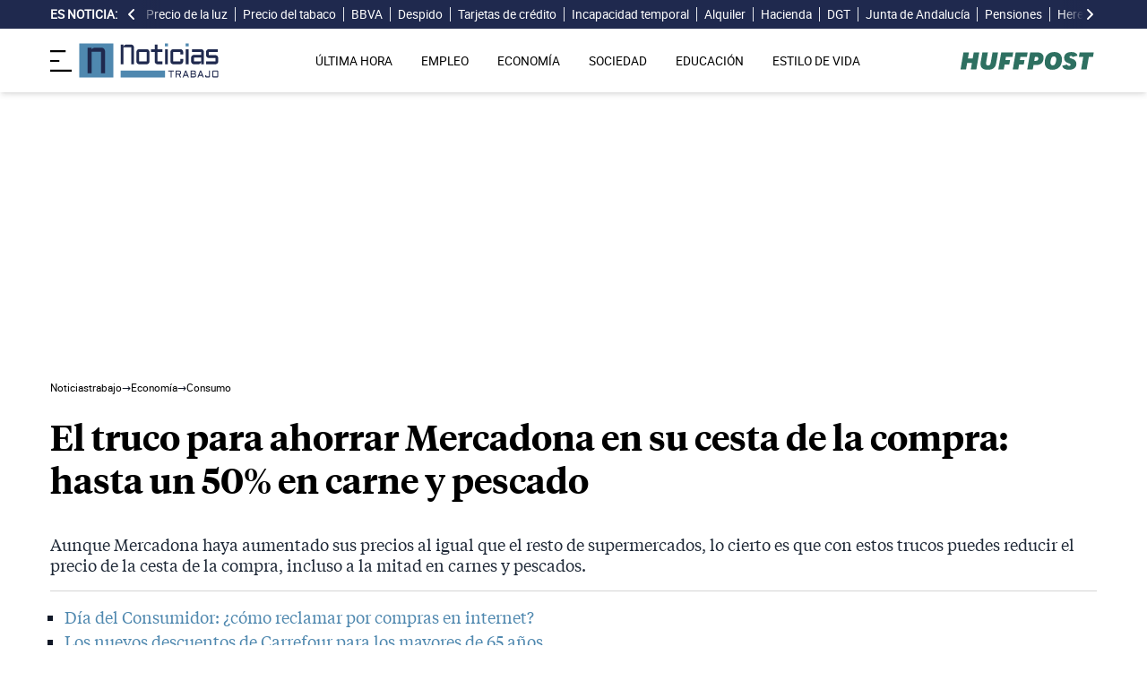

--- FILE ---
content_type: text/html; charset=UTF-8
request_url: https://noticiastrabajo.huffingtonpost.es/economia/consumo/truco-para-ahorrar-mercadona-cesta-compra-hasta-50-carne-pescado/
body_size: 18784
content:
<!DOCTYPE html><html lang="es"> <head><meta charset="UTF-8"><meta name="viewport" content="width=device-width, initial-scale=1"><title>El truco para ahorrar Mercadona en su cesta de la compra: hasta un 50% en carne y pescado</title><link rel="preconnect" href="https://s3.noticiastrabajo.huffingtonpost.es"><link rel="preconnect" href="https://www.googletagmanager.com"><link rel="preconnect" href="https://cmp.prisa.com" crossorigin><link rel="amphtml" href="https://noticiastrabajo.huffingtonpost.es/amp/economia/consumo/truco-para-ahorrar-mercadona-cesta-compra-hasta-50-carne-pescado/"><link rel="canonical" href="https://noticiastrabajo.huffingtonpost.es/economia/consumo/truco-para-ahorrar-mercadona-cesta-compra-hasta-50-carne-pescado/"><link rel="preload" href="/fonts/tiempos-headline-semibold.woff2" as="font" type="font/woff2" crossorigin="anonymous"><link rel="preload" href="/fonts/tiempos-text-regular-v2.woff2" as="font" type="font/woff2" crossorigin="anonymous"><link rel="preload" href="/fonts/tiempos-text-bold-v2.woff2" as="font" type="font/woff2" crossorigin="anonymous"><link rel="preload" href="/fonts/RobotoRegular.woff2" as="font" type="font/woff2" crossorigin="anonymous"><link rel="dns-prefetch" href="https://s3.noticiastrabajo.huffingtonpost.es"><link rel="dns-prefetch" href="https://www.googletagmanager.com"><link rel="dns-prefetch" href="https://sdk.privacy-center.org"> <link rel="preload" fetchpriority="high" as="image" href="https://s3.noticiastrabajo.huffingtonpost.es/uploads/images/2023/02/empleado-mercadona-trabajando.jpg" imagesrcset="https://s3.noticiastrabajo.huffingtonpost.es/uploads/images/2023/02/empleado-mercadona-trabajando.jpg 1200w, https://s3.noticiastrabajo.huffingtonpost.es/uploads/images/2023/02/empleado-mercadona-trabajando.jpg 600w" imagesizes="(max-width: 480px) 100vw, (max-width: 590px) 590px, (max-width: 630px) 630px, (max-width: 820px) 820px" type="image/jpeg"> <meta name="title" content="El truco para ahorrar Mercadona en su cesta de la compra: hasta un 50% en carne y pescado"><meta name="description" content="Aunque Mercadona haya aumentado sus precios al igual que el resto de supermercados, lo cierto es que con estos trucos puedes reducir el precio de la cesta de la compra, incluso a la mitad en carnes y pescados."><meta name="organization" content="Noticiastrabajo"><meta name="robots" content="index, follow"><meta name="robots" content="max-image-preview:large"><meta name="msapplication-TileColor" content="#da532c"><meta property="og:type" content="article"><meta property="og:title" content="El truco para ahorrar Mercadona en su cesta de la compra: hasta un 50% en carne y pescado"><meta property="og:url" content="https://noticiastrabajo.huffingtonpost.es/economia/consumo/truco-para-ahorrar-mercadona-cesta-compra-hasta-50-carne-pescado/"><meta name="image" property="og:image" content="https://s3.noticiastrabajo.huffingtonpost.es/uploads/images/2023/02/empleado-mercadona-trabajando.jpg"><meta property="og:image:width" content="1200"><meta property="og:image:height" content="675"><meta property="og:description" content="Aunque Mercadona haya aumentado sus precios al igual que el resto de supermercados, lo cierto es que con estos trucos puedes reducir el precio de la cesta de la compra, incluso a la mitad en carnes y pescados."><meta name="twitter:site" content="@noticiatrabajo"><meta name="twitter:card" content="summary_large_image"><meta name="twitter:creator" content="@noticiatrabajo"><meta name="twitter:url" content="https://noticiastrabajo.huffingtonpost.es/economia/consumo/truco-para-ahorrar-mercadona-cesta-compra-hasta-50-carne-pescado/"><meta name="twitter:title" content="El truco para ahorrar Mercadona en su cesta de la compra: hasta un 50% en carne y pescado"><meta name="twitter:description" content="Aunque Mercadona haya aumentado sus precios al igual que el resto de supermercados, lo cierto es que con estos trucos puedes reducir el precio de la cesta de la compra, incluso a la mitad en carnes y pescados."><meta name="twitter:image" content="https://s3.noticiastrabajo.huffingtonpost.es/uploads/images/2023/02/empleado-mercadona-trabajando.jpg"><meta name="lang" content="es"><meta name="author" content="Francisco Miralles"><meta name="date" content="2023-02-19T11:31:46+01:00"><meta property="article:publisher" content="https://www.facebook.com/NoticiasTrabajo2017"><meta property="article:published_time" content="2023-02-19T11:31:46+01:00"><meta property="og:site_name" content="Noticiastrabajo"><meta property="twitter:account_id" content="866233588479651840"><meta property="fb:app_id" content="355625755647378"><meta name="version" content="0.0.40"><meta name="article:modified_time" content="2023-02-19T11:34:35+01:00"><link rel="icon" type="image/svg+xml" href="https://noticiastrabajo.huffingtonpost.es/assets/favicon.svg"><link rel="shortcut icon" href="https://noticiastrabajo.huffingtonpost.es/assets/favicon.ico"><link rel="icon" type="image/ico" href="https://noticiastrabajo.huffingtonpost.es/assets/favicon.ico"><link rel="mask-icon" href="https://noticiastrabajo.huffingtonpost.es/assets/safari-pinned-tab.svg" color="#5bbad5"><link rel="alternate" type="application/atom+xml" href="https://noticiastrabajo.huffingtonpost.es/portada.xml"><script type="application/ld+json">{"@context":"https://schema.org","@type":"NewsArticle","headline":"El truco para ahorrar Mercadona en su cesta de la compra: hasta un 50% en carne y pescado","description":"Aunque Mercadona haya aumentado sus precios al igual que el resto de supermercados, lo cierto es que con estos trucos puedes reducir el precio de la cesta de la compra, incluso a la mitad en carnes y pescados.","datePublished":"2023-02-19T11:31:46+01:00","dateModified":"2023-02-19T11:34:35+01:00","articleSection":"Consumo","isAccessibleForFree":true,"articleBody":"Para los consumidores cada vez es más difícil llenar el carro de la compra debido al encarecimiento de los precios debido a la inflación. Una de las cadenas que más ha encarecido sus precios es Mercadona. En concreto, y según el último informe de la Organización de Consumidores y Usuarios (OCU) la cadena liderada por Juan Roig ha encarecido sus precios un 16,4 %.\n\nEsto ha provocado que muchos consumidores decidan no comprar en Mercadona y acudan a otras cadenas de supermercados con precios más económicos como Lidl, Aldi o Supermercados DIA. A pesar de, que aunque Mercadona cuente con estrategias para hacer que gastes más, lo cierto es posible ahorrar.\n\nDesde la iluminación de las secciones, la música hasta la estatuaria que hay colocada cerca de las cajas, la cadena consigue aumentar sus ventas. Ahora un usuario de TikTok (Carlos Ortega) ha revelado algunos trucos para conseguir rebajar el precio de la cesta de compra en Mercadona. Es posible incluso en productos frescos como la fruta, la carne o el pescado ahorrar hasta un 50%.\n\n\nTRUCOS PARA AHORRAR Y COMPRAR A MITAD DE PRECIO EN MERCADONA\n\nEl primer consejo que da este usuario es intentar comprar siempre el sábado por la tarde o antes del cierre del supermercado. La razón es, qué productos frescos como la carne, el pescado o la fruta ofrecen precios especiales por liquidación. Antes de no poder vender esos productos, la cadena los intenta vender con descuentos que pueden llegar hasta el 50%.\n\n\n\nEsto es una práctica habitual por muchos supermercados y busca ofrecer un precio ideal según el momento del día. Según explica el Confidencial, Mercadona aplica una política de precios como lo hacen los tenderos. Es decir, que los responsables de tienda puedan modificar los precios de ciertos productos para darle una mayor salida a cualquier momento del día. A esto se le conoce como la estrategia de precios dinámicos en sus productos frescos.\n\nPor esta razón hay muchos productos en Mercadona con la etiqueta amarilla “Bajada de precio”. Una estrategia para tener, pero los consumidores deben saber que hay que consumirlo pronto, ya que están a punto de caducar.\n\nOtro de los consejos que da ese usuario es, que la hora de comprar un producto miremos en las estanterías superiores e inferiores, ya que tienen precios más económicos. La razón es, que las estanterías centrales están más a la vista del usuario y siempre suelen ser los productos bastante más caros.\n\nPor último, es llevar siempre una lista de comprar y centrarnos en comprar lo que necesitemos. Muchas veces caemos en la tentación de comprar productos que luego no son necesarios, mientras que si nos ceñimos a una lista compraremos lo que necesitamos y así, ahorrar en la cesta de la compra.","mainEntityOfPage":{"@type":"WebPage","@id":"https://noticiastrabajo.huffingtonpost.es/economia/consumo/truco-para-ahorrar-mercadona-cesta-compra-hasta-50-carne-pescado/"},"publisher":{"@type":"NewsMediaOrganization","@context":"https://schema.org","@id":"https://noticiastrabajo.huffingtonpost.es/#publisher","name":"Noticiastrabajo","url":"https://noticiastrabajo.huffingtonpost.es/","foundingDate":"2017-07-01","foundingLocation":"Almería","logo":{"@type":"ImageObject","url":"https://noticiastrabajo.huffingtonpost.es/assets/images/logo-main.png","width":255,"height":60},"sameAs":["https://www.facebook.com/NoticiasTrabajo2017","https://x.com/noticiatrabajo","https://www.linkedin.com/company/noticiastrabajo","https://www.instagram.com/noticiastrabajo/","https://tiktok.com/@noticiastrabajo","https://youtube.com/@NoticiasTrabajo","https://news.google.com/publications/CAAiEAHgpteWtCvhw1HXy_DhJjAqFAgKIhAB4KbXlrQr4cNR18vw4SYw?hl=es&gl=ES&ceid=ES%3Aes"],"address":{"@type":"PostalAddress","streetAddress":"Calle Chillida, 4 (Edificio Carrida), Planta 4, Puerta 1","addressLocality":"Almería","addressRegion":"Andalucia","postalCode":"04720","addressCountry":"ES"}},"image":[{"@type":"ImageObject","url":"https://s3.noticiastrabajo.huffingtonpost.es/uploads/images/2023/02/empleado-mercadona-trabajando.jpg","width":1200,"height":675,"id":"#openingImage","caption":"un empleado de Mercadona trabajando"}],"author":[{"@type":"Person","@id":"https://noticiastrabajo.huffingtonpost.es/autor/francisco-miralles/","name":"Francisco Miralles","description":"Francisco Miralles es SEO y fundador de Noticias Trabajo El HuffPost cubriendo toda la actualidad económica para este medio. También colabora en otros proyectos como sepeprestaciones. Durante 5 años en noticias trabajo ha informado sobre una gran variedad de temas para el periódico relacionados con el empleo, las pensiones en España, jubilación o prestaciones. Trabajo en Melilla, Madrid y desde 2010 es Policía Nacional en Almería, perteneciente al Ministerio del Interior, el cual puede consultarse en este Boletín Oficial del Estado https://www.boe.es/boe/dias/2009/10/06/pdfs/BOE-A-2009-15873.pdf","url":"https://noticiastrabajo.huffingtonpost.es/autor/francisco-miralles/"}]}</script> <script type="application/ld+json">{"@context":"https://schema.org","@type":"BreadcrumbList","itemListElement":[{"@type":"ListItem","item":"https://noticiastrabajo.huffingtonpost.es/","name":"Inicio","position":1},{"@type":"ListItem","item":"https://noticiastrabajo.huffingtonpost.es/economia/","name":"Economía","position":2},{"@type":"ListItem","item":"https://noticiastrabajo.huffingtonpost.es/economia/consumo/","name":"Consumo","position":3},{"@type":"ListItem","item":"https://noticiastrabajo.huffingtonpost.es/economia/consumo/truco-para-ahorrar-mercadona-cesta-compra-hasta-50-carne-pescado/","name":"El truco para ahorrar Mercadona en su cesta de la compra: hasta un 50% en carne y pescado","position":4}]}</script><script type="application/ld+json">{"@context":"https://schema.org","@type":"WebSite","name":"Noticiastrabajo","description":"Última hora sobre economía nacional, europea y mundial, empleo, derecho laboral, educación, vivienda, tecnología y estilo de vida.","url":"https://noticiastrabajo.huffingtonpost.es/"}</script><script type="application/ld+json">{"@type":"NewsMediaOrganization","@context":"https://schema.org","@id":"https://noticiastrabajo.huffingtonpost.es/#publisher","name":"Noticiastrabajo","url":"https://noticiastrabajo.huffingtonpost.es/","foundingDate":"2017-07-01","foundingLocation":"Almería","logo":{"@type":"ImageObject","url":"https://noticiastrabajo.huffingtonpost.es/assets/images/logo-main.png","width":255,"height":60},"sameAs":["https://www.facebook.com/NoticiasTrabajo2017","https://x.com/noticiatrabajo","https://www.linkedin.com/company/noticiastrabajo","https://www.instagram.com/noticiastrabajo/","https://tiktok.com/@noticiastrabajo","https://youtube.com/@NoticiasTrabajo","https://news.google.com/publications/CAAiEAHgpteWtCvhw1HXy_DhJjAqFAgKIhAB4KbXlrQr4cNR18vw4SYw?hl=es&gl=ES&ceid=ES%3Aes"],"address":{"@type":"PostalAddress","streetAddress":"Calle Chillida, 4 (Edificio Carrida), Planta 4, Puerta 1","addressLocality":"Almería","addressRegion":"Andalucia","postalCode":"04720","addressCountry":"ES"}}</script><script type="application/ld+json">{"@context":"https://schema.org","@graph":[{"@context":"http://schema.org","@type":"SiteNavigationElement","@id":"https://noticiastrabajo.huffingtonpost.es/ultima-hora/","name":"Última hora","url":"https://noticiastrabajo.huffingtonpost.es/ultima-hora/"},{"@context":"http://schema.org","@type":"SiteNavigationElement","@id":"https://noticiastrabajo.huffingtonpost.es/empleo/","name":"Empleo","url":"https://noticiastrabajo.huffingtonpost.es/empleo/"},{"@context":"http://schema.org","@type":"SiteNavigationElement","@id":"https://noticiastrabajo.huffingtonpost.es/economia/","name":"Economía","url":"https://noticiastrabajo.huffingtonpost.es/economia/"},{"@context":"http://schema.org","@type":"SiteNavigationElement","@id":"https://noticiastrabajo.huffingtonpost.es/educacion/","name":"Educación","url":"https://noticiastrabajo.huffingtonpost.es/educacion/"},{"@context":"http://schema.org","@type":"SiteNavigationElement","@id":"https://noticiastrabajo.huffingtonpost.es/sociedad/","name":"Sociedad","url":"https://noticiastrabajo.huffingtonpost.es/sociedad/"},{"@context":"http://schema.org","@type":"SiteNavigationElement","@id":"https://noticiastrabajo.huffingtonpost.es/autonomos/","name":"Autónomos","url":"https://noticiastrabajo.huffingtonpost.es/autonomos/"},{"@context":"http://schema.org","@type":"SiteNavigationElement","@id":"https://noticiastrabajo.huffingtonpost.es/politica/","name":"Política","url":"https://noticiastrabajo.huffingtonpost.es/politica/"},{"@context":"http://schema.org","@type":"SiteNavigationElement","@id":"https://noticiastrabajo.huffingtonpost.es/estilo-de-vida/","name":"Estilo de vida","url":"https://noticiastrabajo.huffingtonpost.es/estilo-de-vida/"},{"@context":"http://schema.org","@type":"SiteNavigationElement","@id":"https://noticiastrabajo.huffingtonpost.es/como/","name":"Cómo","url":"https://noticiastrabajo.huffingtonpost.es/como/"},{"@context":"http://schema.org","@type":"SiteNavigationElement","@id":"https://noticiastrabajo.huffingtonpost.es/usa/","name":"Estados Unidos","url":"https://noticiastrabajo.huffingtonpost.es/usa/"}]}</script><script type="text/javascript">(function(){const GOOGLE_TAG_MANAGER_ID = "GTM-T4WWLZ8";

        function initializeGTM() {
            console.log("NT: initializeGTM (on load)");
            (function(w, d, s, l, i) {
                w[l] = w[l] || [];
                w[l].push({
                    'gtm.start':
                    new Date().getTime(),
                    event: 'gtm.js'
                });
                var f = d.getElementsByTagName(s)[0],
                    j = d.createElement(s),
                    dl = l != 'dataLayer' ? '&l=' + l : '';
                j.async = true;
                j.src =
                'https://www.googletagmanager.com/gtm.js?id=' + i + dl;
                f.parentNode.insertBefore(j, f);
            })(window, document, 'script', 'dataLayer', GOOGLE_TAG_MANAGER_ID);
            window.removeEventListener('load', initializeGTM);
        }
        window.addEventListener('load', initializeGTM);
    })();</script><script src="/js/prisa-cmp-loader.js" async></script><script type="text/javascript">
    window.didomiConfig = {
    user: {
      bots: {
        consentRequired: false,
        types: ['crawlers', 'performance'],
        extraUserAgents: [],
      }
    }
  };
</script><script async src="https://cdn.taboola.com/webpush/publishers/1941622/taboola-push-sdk.js"></script><link rel="stylesheet" href="/assets/styles_D1PtZIBi.css">
<style>lite-youtube{background-color:#000;position:relative;display:block;contain:content;background-position:center center;background-size:cover;cursor:pointer;max-width:720px}lite-youtube:before{content:attr(data-title);display:block;position:absolute;top:0;background-image:linear-gradient(180deg,#000000ab,#0000008a 14%,#00000026 54%,#0000000d 72%,#0000 94%);height:99px;width:100%;font-family:YouTube Noto,Roboto,Arial,Helvetica,sans-serif;color:#eee;text-shadow:0 0 2px rgba(0,0,0,.5);font-size:18px;padding:25px 20px;overflow:hidden;white-space:nowrap;text-overflow:ellipsis;box-sizing:border-box}lite-youtube:hover:before{color:#fff}lite-youtube:after{content:"";display:block;padding-bottom:56.25%}lite-youtube>iframe{width:100%;height:100%;position:absolute;top:0;left:0;border:0}lite-youtube>.lty-playbtn{display:block;width:100%;height:100%;background:no-repeat center/68px 48px;background-image:url('data:image/svg+xml;utf8,<svg xmlns="http://www.w3.org/2000/svg" viewBox="0 0 68 48"><path d="M66.52 7.74c-.78-2.93-2.49-5.41-5.42-6.19C55.79.13 34 0 34 0S12.21.13 6.9 1.55c-2.93.78-4.63 3.26-5.42 6.19C.06 13.05 0 24 0 24s.06 10.95 1.48 16.26c.78 2.93 2.49 5.41 5.42 6.19C12.21 47.87 34 48 34 48s21.79-.13 27.1-1.55c2.93-.78 4.64-3.26 5.42-6.19C67.94 34.95 68 24 68 24s-.06-10.95-1.48-16.26z" fill="red"/><path d="M45 24 27 14v20" fill="white"/></svg>');position:absolute;cursor:pointer;z-index:1;filter:grayscale(100%);transition:filter .1s cubic-bezier(0,0,.2,1);border:0}lite-youtube:hover>.lty-playbtn,lite-youtube .lty-playbtn:focus{filter:none}lite-youtube.lyt-activated{cursor:unset}lite-youtube.lyt-activated:before,lite-youtube.lyt-activated>.lty-playbtn{opacity:0;pointer-events:none}.lyt-visually-hidden{clip:rect(0 0 0 0);clip-path:inset(50%);height:1px;overflow:hidden;position:absolute;white-space:nowrap;width:1px}lite-youtube>iframe{all:unset!important;width:100%!important;height:100%!important;position:absolute!important;inset:0!important;border:0!important}
</style><script type="module" src="/_astro/hoisted.Cx1_i7dP.js"></script></head> <body class="news"> <noscript><iframe src="https://www.googletagmanager.com/ns.html?id=GTM-T4WWLZ8" height="0" width="0" style="display:none;visibility:hidden"></iframe></noscript> <script data-src="https://ak-ads-ns.prisasd.com/slot/noticias_trabajo/slot.js" defer></script> <script src="/js/delayed-execution-base.js" async></script><script src="/js/taboola-loader.js" async></script><script src="/js/share.js" async></script> <script src="https://assets.adobedtm.com/0681c221600c/0cbb133960e3/launch-6634ec91676f.min.js" async></script>
<script type="text/javascript" id="dtmScript">(function(){const pageDataLayerObject = {"articleID":22666,"articleTitle":"El truco para ahorrar Mercadona en su cesta de la compra: hasta un 50% en carne y pescado","author":[{"id":"francisco-miralles","name":"Francisco Miralles"}],"brandedContent":"0","businessUnit":"noticias","canonicalURL":"https://noticiastrabajo.huffingtonpost.es/economia/consumo/truco-para-ahorrar-mercadona-cesta-compra-hasta-50-carne-pescado/","cleanURL":"https://noticiastrabajo.huffingtonpost.es/economia/consumo/truco-para-ahorrar-mercadona-cesta-compra-hasta-50-carne-pescado/","cms":"otros","creationDate":"2023-02-19T11:31:46.000Z","destinationURL":"https://noticiastrabajo.huffingtonpost.es/economia/consumo/truco-para-ahorrar-mercadona-cesta-compra-hasta-50-carne-pescado/","domain":"noticiastrabajo.huffingtonpost.es","geoRegion":"espa&ntilde;a","language":"es","liveContent":"0","loadType":"secuencial","org":"prisa","onsiteSearch":"0","onsiteSearchTerm":"0","onsiteSearchResults":"0","pageName":"huffingtonpostes/noticiastrabajo/economia/consumo/truco-para-ahorrar-mercadona-cesta-compra-hasta-50-carne-pescado/","pageTitle":"El truco para ahorrar Mercadona en su cesta de la compra: hasta un 50% en carne y pescado","pageType":"articulo","primaryCategory":"Economía","publishDate":"2023-02-19T11:31:46.000Z","publisher":"huffingtonpost","server":"noticiastrabajo.huffingtonpost.es","serverAMP":"","siteID":"huffingtonpostes/noticiastrabajo","ssl":"1","subCategory1":"economia>consumo","sysEnv":"web","tags":[{"id":"mercadona","name":"Mercadona"},{"id":"economia","name":"Economía"},{"id":"inflacion","name":"Inflación"}],"thematic":"informacion","updateDate":"2023-02-19T11:34:35.000Z","urlAMP":"https://noticiastrabajo.huffingtonpost.es/amp/economia/consumo/truco-para-ahorrar-mercadona-cesta-compra-hasta-50-carne-pescado/","videoContent":"0"};

    if (document.referrer) {
        pageDataLayerObject['referringURL'] = document.referrer;
    }
    window.DTM = {
        eventQueue: [],
        trackEvent: function(eventName, data) {
            window.DTM.eventQueue.push({
                "eventName": eventName,
                "data": data
            })
        },
        pageDataLayer: pageDataLayerObject

    };
})();</script> <script type="text/javascript">
    function slideRefresh() {
        if (window.innerWidth > 1024 && !/Mobi|Android/i.test(navigator.userAgent)) {
        toggleClassOnResize();
        window.addEventListener('resize', toggleClassOnResize);

        const slideLeft = document.querySelector("#slide_left");
        const slideRight = document.querySelector("#slide_right");
        const container = document.querySelector("#container");

        if (slideLeft && container) {
            slideLeft.onclick = function() {
                container.scrollBy({
                    left: -120,
                    behavior: 'smooth'
                });
            };
        }

        if (slideRight && container) {
            slideRight.onclick = function() {
                container.scrollBy({
                    left: 120,
                    behavior: 'smooth'
                });
            };
        }
      }
    }

    function toggleClassOnResize() {
        const panel = document.querySelector("ul#content");
        const buttonsToToggleClass = document.querySelectorAll(".sliderefresh");

        if (panel) {
            if (panel.clientWidth !== panel.scrollWidth) {
                buttonsToToggleClass.forEach(button => button.classList.remove("hidden"));
            } else {
                buttonsToToggleClass.forEach(button => button.classList.add("hidden"));
            }
        }
    }
</script> <div id="esnoticia"> <div id="its-new-bar"> <div class="container mx-auto"> <div class="w-full block"> <div class="flex items-center py-[4px] lg:py-0 relative"> <div class="mr-2"> <span>Es noticia:</span> </div> <button id="slide_left" type="button" class="hidden oculto lg:block bg-primary py-2 px-0 whitespace-nowrap sliderefresh" aria-label="desplazar slide es noticia a la izquierda"> <svg xmlns="http://www.w3.org/2000/svg" viewBox="0 0 320 512" class="h-4 w-4 fill-white"><path d="M41.4 233.4c-12.5 12.5-12.5 32.8 0 45.3l160 160c12.5 12.5 32.8 12.5 45.3 0s12.5-32.8 0-45.3L109.3 256 246.6 118.6c12.5-12.5 12.5-32.8 0-45.3s-32.8-12.5-45.3 0l-160 160z"></path></svg> </button> <div class="hidden oculto lg:block w-6 h-8 z-50 bg-gradient-to-r from-primary absolute top-0 left-[100px] sliderefresh"></div> <div class="lg:block w-6 h-8 z-50 bg-gradient-to-l from-primary absolute top-0 right-0 lg:right-[15px] sliderefresh"></div> <nav class="relative" id="container"> <ul id="content"> <li> <a href="https://noticiastrabajo.huffingtonpost.es/economia/consumo/precio-luz-por-horas-1-febrero-2026-mercado-mayorista/" title="Precio de la luz por horas mañana domingo 1 de febrero: cuándo es más barata y más cara">Precio de la luz</a> </li><li> <a href="https://noticiastrabajo.huffingtonpost.es/economia/consumo/el-precio-del-tabaco-que-cambia-a-partir-de-este-sabado-en-decenas-de-marcas-tras-la-confirmacion-en-el-boe/" title="El precio del tabaco que cambia a partir de este sábado en decenas de marcas tras la publicación en el BOE">Precio del tabaco</a> </li><li> <a href="https://noticiastrabajo.huffingtonpost.es/economia/bbva-obligado-a-indemnizar-con-5000-euros-a-una-clienta-por-un-pago-no-autorizado/" title="BBVA obligado a indemnizar con 5.000 euros a una clienta por un pago no autorizado: el banco incumplió su contrato">BBVA</a> </li><li> <a href="https://noticiastrabajo.huffingtonpost.es/empleo/derechos-trabajador/una-camarera-es-despedida-estando-de-baja-por-maternidad-por-cierre-del-local-pero-en-realidad-era-un-traslado-recontrataron-a-toda-la-plantilla-menos-a-ella-y-pudo-reclamar-por-el-efecto-lazaro/" title="Una camarera es despedida estando de baja por maternidad por cierre del local pero en realidad era un traslado: recontrataron a toda la plantilla menos a ella y pudo reclamar por el efecto Lázaro">Despido</a> </li><li> <a href="https://noticiastrabajo.huffingtonpost.es/economia/es-oficial-el-gobierno-prohibe-a-los-bancos-emitir-tarjetas-de-credito-y-ampliar-el-limite-sin-consentimiento-del-cliente/" title="Es oficial: el Gobierno prohíbe a los bancos emitir tarjetas de crédito y ampliar el límite sin consentimiento del cliente">Tarjetas de crédito</a> </li><li> <a href="https://noticiastrabajo.huffingtonpost.es/economia/el-tribunal-supremo-confirma-que-el-complemento-de-la-baja-por-incapacidad-temporal-no-debe-incluir-los-conceptos-salariales-variables-al-no-tener-la-condicion-de-retribuciones-fijas-y-periodicas/" title="El Tribunal Supremo confirma que el complemento de la baja por incapacidad temporal no debe incluir los conceptos salariales variables al no tener la condición de retribuciones fijas y periódicas">Incapacidad temporal</a> </li><li> <a href="https://noticiastrabajo.huffingtonpost.es/economia/el-supremo-confirma-que-el-casero-puede-resolver-el-alquiler-si-el-inquilino-no-vive-en-el-piso-y-lo-usa-un-hijo-sin-dependencia-economica-ni-necesidad-real/" title="El Supremo confirma que el casero puede resolver el alquiler si el inquilino no vive en el piso y lo usa un hijo sin dependencia económica ni necesidad real">Alquiler</a> </li><li> <a href="https://noticiastrabajo.huffingtonpost.es/economia/hacienda-multa-a-una-contribuyente-por-incumplir-las-condiciones-de-una-donacion-familiar-la-justicia-dicta-que-los-conflictos-entre-hermanos-no-son-una-excusa-para-no-pagar-impuestos/" title="Hacienda multa a una contribuyente por incumplir las condiciones de una donación familiar: la justicia dicta que los conflictos entre hermanos no son una excusa para no pagar impuestos">Hacienda</a> </li><li> <a href="https://noticiastrabajo.huffingtonpost.es/sociedad/la-dgt-confirma-que-los-patinetes-electricos-deberan-estar-registrados-y-llevar-seguro/" title="La DGT confirma que los patinetes eléctricos deberán estar registrados y llevar seguro">DGT</a> </li><li> <a href="https://noticiastrabajo.huffingtonpost.es/economia/confirmado-por-la-junta-de-andalucia-miles-de-agricultores-se-beneficiaran-en-2026-de-las-ayudas-para-el-relevo-generacional-y-modernizar-la-maquinaria-del-campo/" title="Confirmado por la Junta de Andalucía: miles de agricultores se beneficiarán en 2026 de las ayudas para el relevo generacional y modernizar la maquinaria del campo">Junta de Andalucía</a> </li><li> <a href="https://noticiastrabajo.huffingtonpost.es/economia/pensiones/la-seguridad-social-limitara-las-pensiones-de-todos-los-trabajadores-cuya-base-reguladora-supere-la-pension-maxima-aunque-se-tengan-40-anos-cotizados/" title="La Seguridad Social limitará las pensiones de todos los trabajadores cuya base reguladora supere la pensión máxima, aunque se tengan 40 años cotizados">Pensiones</a> </li><li> <a href="https://noticiastrabajo.huffingtonpost.es/economia/pilar-62-anos-vive-en-la-calle-tras-ceder-su-parte-de-la-herencia-a-su-hermana-confie-en-ella-se-lo-di-todo-me-ha-visto-viviendo-en-el-banco-de-manuel-becerra/" title="Pilar (62 años), vive en la calle tras ceder su parte de la herencia a su hermana: “Confié en ella, se lo di todo. Me ha visto viviendo en el banco de Manuel Becerra”">Herencia</a> </li><li> <a href="https://noticiastrabajo.huffingtonpost.es/educacion/la-xunta-cesa-a-un-interino-tras-30-anos-sin-indemnizacion-y-ahora-deben-pagarle-una-compensacion-de-44713-euros/" title="La Xunta cesa a un interino tras 30 años sin indemnización y ahora deben pagarle una compensación de 44.713 euros">Interino</a> </li><li> <a href="https://noticiastrabajo.huffingtonpost.es/sociedad/rosa-madre-de-18-hijos-con-61-anos-compramos-1300-galletas-y-240-litros-de-leche-al-mes-cocinar-para-tantos-no-es-facil/" title="Rosa, madre de 18 hijos con 61 años: &#34;Compramos 1.300 galletas y 240 litros de leche al mes, cocinar para tantos no es fácil&#34;">Familia</a> </li><li> <a href="https://noticiastrabajo.huffingtonpost.es/economia/ahorro-e-inversion/carlos-31-anos-propietario-de-12-pisos-los-compre-en-dos-anos-ahora-los-alquilo-a-420-euros-al-mes-y-me-dan-una-rentabilidad-del-15/" title="Carlos, 31 años, propietario de 12 pisos: “Los compré en dos años, ahora los alquilo a 420 euros al mes y me dan una rentabilidad del 15%”">Propietario</a> </li> </ul> </nav> <button id="slide_right" type="button" class="hidden oculto lg:block bg-primary py-2 px-0 whitespace-nowrap sliderefresh" aria-label="desplazar slide es noticia a la derecha"> <svg xmlns="http://www.w3.org/2000/svg" viewBox="0 0 320 512" class="h-4 w-4 fill-white"><path d="M278.6 233.4c12.5 12.5 12.5 32.8 0 45.3l-160 160c-12.5 12.5-32.8 12.5-45.3 0s-12.5-32.8 0-45.3L210.7 256 73.4 118.6c-12.5-12.5-12.5-32.8 0-45.3s32.8-12.5 45.3 0l160 160z"></path></svg> </button> </div> </div> </div> </div> </div> <header class="organisms"> <div class="header-block"> <div class="zona-logo-menu"> <!-- menu movil --> <label class="relative z-40" for="mobile-menu"> <input class="peer hidden" type="checkbox" id="mobile-menu"> <img src="/assets/ham-iconDGdZYpzD_Z1yjcxY.svg" loading="eager" class="cursor-pointer h-6 w-6 mr-2" alt="Icono de lineas para abrir el menú" width="448" height="352" decoding="async"> <div id="menuham-container" class="fixed inset-0 z-40 hidden h-full w-full bg-black/50 peer-checked:block"></div> <div class="fixed top-0 left-0 z-40 h-full w-full -translate-x-full peer-checked:translate-x-0 transition duration-350"> <div class="menuham"> <div class="close"> <img src="/assets/close-menuDB1uzl1x_Zl0SNr.svg" alt="Cerrar menú" title="Cerrar menú" width="12" height="12" loading="lazy" decoding="async"> </div> <div class="date"> sábado, 31 de enero de 2026 </div> <nav> <ul> <li> <details class="group"> <summary> <a href="https://noticiastrabajo.huffingtonpost.es/ultima-hora/" title="Última hora" aria-label="Última hora" target="_self"> Última hora </a>  </summary>  </details> </li><li> <details class="group"> <summary> <a href="https://noticiastrabajo.huffingtonpost.es/empleo/" title="Empleo" aria-label="Empleo" target="_self"> Empleo </a> <svg class="w-5 h-5 text-gray-500 transition group-open:rotate-90" xmlns="http://www.w3.org/2000/svg" width="16" height="16" fill="currentColor" viewBox="0 0 16 16"> <path fill-rule="evenodd" d="M4.646 1.646a.5.5 0 0 1 .708 0l6 6a.5.5 0 0 1 0 .708l-6 6a.5.5 0 0 1-.708-.708L10.293 8 4.646 2.354a.5.5 0 0 1 0-.708z"></path> </svg> </summary> <article> <ul> <li title="Ofertas de Empleo"> <a href="https://noticiastrabajo.huffingtonpost.es/empleo/ofertas-de-empleo/" title="Ofertas de Empleo" aria-label="Ofertas de Empleo" target="_self"> Ofertas de Empleo </a> </li><li title="Oposiciones"> <a href="https://noticiastrabajo.huffingtonpost.es/empleo/oposiciones/" title="Oposiciones" aria-label="Oposiciones" target="_self"> Oposiciones </a> </li><li title="Derecho Laboral"> <a href="https://noticiastrabajo.huffingtonpost.es/empleo/derechos-trabajador/" title="Derecho Laboral" aria-label="Derecho Laboral" target="_self"> Derecho Laboral </a> </li> </ul> </article> </details> </li><li> <details class="group"> <summary> <a href="https://noticiastrabajo.huffingtonpost.es/economia/" title="Economía" aria-label="Economía" target="_self"> Economía </a> <svg class="w-5 h-5 text-gray-500 transition group-open:rotate-90" xmlns="http://www.w3.org/2000/svg" width="16" height="16" fill="currentColor" viewBox="0 0 16 16"> <path fill-rule="evenodd" d="M4.646 1.646a.5.5 0 0 1 .708 0l6 6a.5.5 0 0 1 0 .708l-6 6a.5.5 0 0 1-.708-.708L10.293 8 4.646 2.354a.5.5 0 0 1 0-.708z"></path> </svg> </summary> <article> <ul> <li title="Pensiones"> <a href="https://noticiastrabajo.huffingtonpost.es/economia/pensiones/" title="Pensiones" aria-label="Pensiones" target="_self"> Pensiones </a> </li><li title="Consumo"> <a href="https://noticiastrabajo.huffingtonpost.es/economia/consumo/" title="Consumo" aria-label="Consumo" target="_self"> Consumo </a> </li><li title="Ahorro e Inversión"> <a href="https://noticiastrabajo.huffingtonpost.es/economia/ahorro-e-inversion/" title="Ahorro e Inversión" aria-label="Ahorro e Inversión" target="_self"> Ahorro e Inversión </a> </li><li title="Declaración de la Renta"> <a href="https://noticiastrabajo.huffingtonpost.es/economia/declaracion-de-la-renta/" title="Declaración de la Renta" aria-label="Declaración de la Renta" target="_self"> Declaración de la Renta </a> </li> </ul> </article> </details> </li><li> <details class="group"> <summary> <a href="https://noticiastrabajo.huffingtonpost.es/educacion/" title="Educación" aria-label="Educación" target="_self"> Educación </a>  </summary>  </details> </li><li> <details class="group"> <summary> <a href="https://noticiastrabajo.huffingtonpost.es/sociedad/" title="Sociedad" aria-label="Sociedad" target="_self"> Sociedad </a>  </summary>  </details> </li><li> <details class="group"> <summary> <a href="https://noticiastrabajo.huffingtonpost.es/autonomos/" title="Autónomos" aria-label="Autónomos" target="_self"> Autónomos </a>  </summary>  </details> </li><li> <details class="group"> <summary> <a href="https://noticiastrabajo.huffingtonpost.es/politica/" title="Política" aria-label="Política" target="_self"> Política </a>  </summary>  </details> </li><li> <details class="group"> <summary> <a href="https://noticiastrabajo.huffingtonpost.es/estilo-de-vida/" title="Estilo de vida" aria-label="Estilo de vida" target="_self"> Estilo de vida </a>  </summary>  </details> </li><li> <details class="group"> <summary> <a href="https://noticiastrabajo.huffingtonpost.es/como/" title="Cómo" aria-label="Cómo" target="_self"> Cómo </a>  </summary>  </details> </li><li> <details class="group"> <summary> <a href="https://noticiastrabajo.huffingtonpost.es/usa/" title="Estados Unidos" aria-label="Estados Unidos" target="_self"> Estados Unidos </a>  </summary>  </details> </li> </ul> </nav> <div class="siguenos"> <div>Síguenos en:</div> <ul class="social socialmolecula "> <li> <a href="https://www.facebook.com/NoticiasTrabajo2017" rel="noopener" target="_blank" title="Noticiastrabajo en Facebook" aria-describedby="opens in a new window"> <img src="/assets/facebookfmyS_AyU_ONEsC.svg" alt="Facebook" title="Logotipo Facebook" width="16" height="16" loading="lazy" decoding="async"> <span class="sr-only">Noticiastrabajo en Facebook</span> </a> </li> <li> <a href="https://x.com/noticiatrabajo/" rel="noopener" target="_blank" title="Noticiastrabajo en X.com" aria-describedby="opens in a new window"> <img src="/assets/xPV6H76gM_nhacW.svg" alt="X.com" title="Logotipo X.com" width="18" height="18" loading="lazy" decoding="async"> <span class="sr-only">Noticiastrabajo en X.com</span> </a> </li> <li> <a href="https://www.instagram.com/noticiastrabajo/" rel="noopener" target="_blank" title="Noticiastrabajo en Instagram" aria-describedby="opens in a new window"> <img src="/assets/instagramCmDR6HFM_Z21utus.svg" alt="Instagram" title="Logotipo Instagram" width="18" height="18" loading="lazy" decoding="async"> <span class="sr-only">Noticiastrabajo en Instagram</span> </a> </li> <li> <a href="https://tiktok.com/@noticiastrabajo" rel="noopener" target="_blank" title="Noticiastrabajo en Tiktok" aria-describedby="opens in a new window"> <img src="/assets/tiktokCDQ8SYyE_Z1AYedH.svg" alt="Tiktok" title="Logotipo Tiktok" width="18" height="18" loading="lazy" decoding="async"> <span class="sr-only">Noticiastrabajo en Tiktok</span> </a> </li> <li> <a href="https://youtube.com/@NoticiasTrabajo" rel="noopener" target="_blank" title="Noticiastrabajo en Youtube" aria-describedby="opens in a new window"> <img src="/assets/youtubeDmAFT25o_1qmmJK.svg" alt="Youtube" title="Logotipo Youtube" width="18" height="18" loading="lazy" decoding="async"> <span class="sr-only">Noticiastrabajo en Youtube</span> </a> </li> <li> <a href="https://news.google.com/publications/CAAiEAHgpteWtCvhw1HXy_DhJjAqFAgKIhAB4KbXlrQr4cNR18vw4SYw?hl=es&gl=ES&ceid=ES%3Aes" rel="noopener" target="_blank" title="Noticiastrabajo en Google News" aria-describedby="opens in a new window"> <img src="/assets/google-newsBrP6D5W9_1kJxro.svg" alt="Google News" title="Logotipo Google News" width="18" height="18" loading="lazy" decoding="async"> <span class="sr-only">Noticiastrabajo en Google News</span> </a> </li> </ul> </div> </div> </div> </label> <p class="logo" title="Noticiastrabajo - Última hora sobre economía nacional, europea y mundial, empleo, derecho laboral, educación, vivienda, tecnología y estilo de vida."> <a href="https://noticiastrabajo.huffingtonpost.es/" title="Ver portada" class="cursor-pointer m-auto xl:m-0"> <img src="/assets/logo-header-ntoD9DGMqO_Z1D8ye2.svg" loading="eager" alt="Logo de Noticiastrabajo" width="156" height="45" decoding="async"> <span class="visibility: hidden">Noticiastrabajo</span> </a> </p> </div> <!-- Menu principal --> <nav> <ul class="menuorganisms"> <li> <a href="https://noticiastrabajo.huffingtonpost.es/ultima-hora/" title="ÚLTIMA HORA" class="text-black"> ÚLTIMA HORA </a> </li><li> <a href="https://noticiastrabajo.huffingtonpost.es/empleo/" title="EMPLEO" class="text-black"> EMPLEO </a> </li><li> <a href="https://noticiastrabajo.huffingtonpost.es/economia/" title="ECONOMÍA" class="text-black"> ECONOMÍA </a> </li><li> <a href="https://noticiastrabajo.huffingtonpost.es/sociedad/" title="SOCIEDAD" class="text-black"> SOCIEDAD </a> </li><li> <a href="https://noticiastrabajo.huffingtonpost.es/educacion/" title="EDUCACIÓN" class="text-black"> EDUCACIÓN </a> </li><li> <a href="https://noticiastrabajo.huffingtonpost.es/estilo-de-vida/" title="ESTILO DE VIDA" class="text-black"> ESTILO DE VIDA </a> </li> </ul> </nav> <!-- HuffPost --> <a href="https://www.huffingtonpost.es/?utm_source=noticiastrabajo&utm_medium=portada&int=logo_huff_noticiastrabajo" target="_blank" rel="noopener" title="Visita Huffpost" class="hidden md:inline" aria-describedby="opens in a new window"><img src="/assets/logo-header-huffpostDXp3byU6_IxGiE.svg" loading="eager" alt="Logo de Huffpost" class="h-4 lg:h-5 w-auto" width="653" height="84" decoding="async"></a> <a href="https://www.huffingtonpost.es/?utm_source=noticiastrabajo&utm_medium=portada&int=logo_huff_noticiastrabajo" target="_blank" rel="noopener" title="Visita Huffpost" class="inline md:hidden" aria-describedby="opens in a new window"><img src="/assets/huffpost-squareDITC9X0M_2dpbm5.svg" loading="eager" alt="Logo de Huffpost" class="h-6 w-auto" width="400" height="400" decoding="async"></a> <div id="progress-bar"></div>  </div> </header> <div class="bg-white"> <div class="space-y-4"> <div class="anuncio-cabecera"> <div id="top-div-ad"> <div class="anuncio" data-adtype="LDB"></div> </div> </div> <main class="web-section-content post-layout">        <div class="breaking-news"> <div id="breaking-news">  </div> </div> <div class="breadcrumbs-wrapper" id="breadcrumbs"> <div class="font-roboto font-normal text-left text-xs flex gap-x-1 items-center *:text-black *:overflow-hidden *:whitespace-nowrap *:overflow-ellipsis"><a href="https://noticiastrabajo.huffingtonpost.es/"><span>Noticiastrabajo</span></a>&rarr;
        <a href="https://noticiastrabajo.huffingtonpost.es/economia/"><span>Economía</span></a>&rarr;
        <a href="https://noticiastrabajo.huffingtonpost.es/economia/consumo/"><span>Consumo</span></a></div> </div><article class="post-layout-article">  <header> <h1 class="post-header-title"> El truco para ahorrar Mercadona en su cesta de la compra: hasta un 50% en carne y pescado </h1> <p class="post-header-subtitle"> Aunque Mercadona haya aumentado sus precios al igual que el resto de supermercados, lo cierto es que con estos trucos puedes reducir el precio de la cesta de la compra, incluso a la mitad en carnes y pescados. </p> </header> <div class="post-body"> <div class="post-article"> <div class="relatedPosts"><ul><li><a href="https://noticiastrabajo.huffingtonpost.es/economia/consumo/como-puedo-reclamar-compra-internet-si-tuve-problema/">D&iacute;a del Consumidor: &iquest;c&oacute;mo reclamar por compras en internet?</a></li><li><a href="https://noticiastrabajo.huffingtonpost.es/economia/consumo/carrefour-descuentos-beneficios-mayores-65-anos/">Los nuevos descuentos de Carrefour para los mayores de 65 a&ntilde;os</a></li><li><a href="https://noticiastrabajo.huffingtonpost.es/economia/como-cobrar-dos-pensiones-de-incapacidad-permanente-a-la-vez-hasta-3059-euros-al-mes/">C&oacute;mo cobrar hasta 3.059 euros de incapacidad permanente en 2023: puedes compatibilizarlas</a></li></ul></div> <div class="post-img-container post-img-container-article"> <div class="relative"> <figure> <picture> <source srcset="https://s3.noticiastrabajo.huffingtonpost.es/uploads/images/2023/02/empleado-mercadona-trabajando.jpg 1200w, https://s3.noticiastrabajo.huffingtonpost.es/uploads/images/2023/02/empleado-mercadona-trabajando.jpg 600w" sizes="(max-width: 480px) 100vw, (max-width: 590px) 590px, (max-width: 630px) 630px, (max-width: 820px) 820px" type="image/jpeg"> <img src="https://s3.noticiastrabajo.huffingtonpost.es/uploads/images/2023/02/empleado-mercadona-trabajando.jpg" alt="un empleado de Mercadona trabajando" title="Cómo ahorrar en la cesta de compra de Mercadona, hasta un 50% en carnes y pescados" fetchpriority="high" width="1200" height="675"> </picture> <figcaption> Cómo ahorrar en la cesta de compra de Mercadona, hasta un 50% en carnes y pescados <span></span> </figcaption> </figure> </div>  </div> <div class="flex flex-col justify-between md:flex-row"> <div class="author-container"> <div class="author-image grayscale"> <img src="https://s3.noticiastrabajo.huffingtonpost.es/cdn/authors/image-1732555831364-150-150.jpg" alt="Francisco Miralles" height="48px" width="48px"> </div> <div class="author-text"> <div class="author-text-name"> <div> <a class="mb-0" href="https://noticiastrabajo.huffingtonpost.es/autor/francisco-miralles/" title="Ver todos los artículos de Francisco Miralles"> Francisco Miralles </a> </div> </div> <div class="post-publication-date">
Fecha de actualización:
<time datetime="2023-02-19T11:34:35+01:00"> 19/02/2023 11:34 CET </time> </div> </div> </div> <div class="pt-4"> <div class="flex flex-row items-center justify-center gap-3"> <div class="facebook-rrss border-[1px] border-gray-400 p-2 cursor-pointer hover:bg-gray-100 rounded-full "> <img src="/assets/facebooktRM77_bQ_Z1KmeqH.svg" alt="facebook icon" width="18" height="18" loading="lazy" decoding="async"> </div><div class="whatsapp-rrss border-[1px] border-gray-400 p-2 cursor-pointer hover:bg-gray-100 rounded-full "> <img src="/assets/whatsappDHHPwlWe_2eljvq.svg" alt="whatsapp icon" width="18" height="18" loading="lazy" decoding="async"> </div><div class="twitter-rrss border-[1px] border-gray-400 p-2 cursor-pointer hover:bg-gray-100 rounded-full "> <img src="/assets/xPV6H76gM_nhacW.svg" alt="twitter icon" width="18" height="18" loading="lazy" decoding="async"> </div><div class="linkedin-rrss border-[1px] border-gray-400 p-2 cursor-pointer hover:bg-gray-100 rounded-full "> <img src="/assets/linkedinDeRixd9y_Z2iUetE.svg" alt="linkedin icon" width="18" height="18" loading="lazy" decoding="async"> </div><div class="telegram-rrss border-[1px] border-gray-400 p-2 cursor-pointer hover:bg-gray-100 rounded-full "> <img src="/assets/telegramGCTdEfpv_Z2iekD4.svg" alt="telegram icon" width="18" height="18" loading="lazy" decoding="async"> </div> </div> </div> </div> <div class="post-layout"> <div class="*:block *:mb-8 post-container"><p>Para los consumidores cada vez <strong>es m&aacute;s dif&iacute;cil llenar el carro de la compra debido al encarecimiento de los precios</strong> debido a la&nbsp;<a href="https://noticiastrabajo.huffingtonpost.es/economia/consumo/facua-senala-diez-productos-afectados-reduflacion/">inflaci&oacute;n</a>. Una de las cadenas que m&aacute;s ha encarecido sus precios es <strong>Mercadona</strong>. En concreto, y seg&uacute;n el&nbsp;<a href="https://noticiastrabajo.huffingtonpost.es/sociedad/ocu-alerta-espanoles-comen-peor-culpa-inflacion/">&uacute;ltimo informe de la Organizaci&oacute;n de Consumidores y Usuarios (OCU)</a>&nbsp;la cadena liderada por <strong>Juan Roig</strong> ha encarecido sus precios un 16,4 %.</p>

<p>Esto ha provocado que <strong>muchos consumidores decidan no comprar en Mercadona y acudan a otras cadenas de supermercados</strong> con precios m&aacute;s econ&oacute;micos como Lidl, Aldi o Supermercados DIA. A pesar de, que aunque Mercadona cuente con&nbsp;<a href="https://noticiastrabajo.huffingtonpost.es/economia/consumo/como-consigue-mercadona-gastes-mas-dinero-navidad/">estrategias para hacer que gastes m&aacute;s</a>, lo cierto es posible ahorrar.</p> <div><div class="flex flex-col md:flex-row"><div class="w-full m-5 md:px-0 mx-auto"><div class="flex flex-col md:flex-row bg-blue-50 rounded-md overflow-hidden border-[1px] border-[#4f88af] px-1 mt-3"><div class="px-2 flex flex-col justify-between"><span class="text-lg !text-gray-500 pb-1 mt-5 border-b-4 border-[#4f88af] text-decoration-none font-roboto">
Te puede interesar
</span><div class="flex w-full  gap-8 h-full items-center"><picture class="flex-col hidden md:block object-cover w-fit h-fit "><source srcset="https://s3.noticiastrabajo.huffingtonpost.es/cdn/posts/47452/cajas-tomate-seccion-fruteria-mercadona-243788-630-354.jpg 630w, https://s3.noticiastrabajo.huffingtonpost.es/cdn/posts/47452/cajas-tomate-seccion-fruteria-mercadona-243788-590-331.jpg 590w, https://s3.noticiastrabajo.huffingtonpost.es/cdn/posts/47452/cajas-tomate-seccion-fruteria-mercadona-243788-480-270.jpg 480w" sizes="(max-width: 480px) 100vw, (max-width: 590px) 590px, (max-width: 630px) 630px, (max-width: 820px) 820px, 1200px" type="image/jpeg"><a href="https://noticiastrabajo.huffingtonpost.es/economia/consumo/el-origen-de-los-tomates-de-mercadona-la-mayoria-proceden-de-estas-dos-regiones-espanolas/" class="!no-underline !text-lg !text-gray-700 content"><img src="https://s3.noticiastrabajo.huffingtonpost.es/cdn/posts/47452/cajas-tomate-seccion-fruteria-mercadona-243788-480-270.jpg" loading="lazy" class="w-[224px] h-auto object-contain"></a></picture><h2 class="font-medium w-full pt-0 sm:pt-3 line-clamp-3 overflow-hidden text-ellipsis whitespace-normal border-none !mt-[20px] md:!mt-0 !pb-[4px] !mb-4 !tracking-normal !leading-[1] md:min-h-[100px]"><a href="https://noticiastrabajo.huffingtonpost.es/economia/consumo/el-origen-de-los-tomates-de-mercadona-la-mayoria-proceden-de-estas-dos-regiones-espanolas/" class="!no-underline !text-lg !text-gray-700 content !leading-[1]">El origen de los tomates de Mercadona: la mayoría proceden de estas dos regiones españolas</a></h2></div><div class="border-b-[1px] border-black"></div>
              <div class="flex w-full gap-8 h-fit items-center"><picture class="flex-col hidden md:block object-cover w-fit h-fit"><source srcset="https://s3.noticiastrabajo.huffingtonpost.es/cdn/posts/47423/tienda-mercadona-243747-630-354.jpg 630w, https://s3.noticiastrabajo.huffingtonpost.es/cdn/posts/47423/tienda-mercadona-243747-590-331.jpg 590w, https://s3.noticiastrabajo.huffingtonpost.es/cdn/posts/47423/tienda-mercadona-243747-480-270.jpg 480w" sizes="(max-width: 480px) 100vw, (max-width: 590px) 590px, (max-width: 630px) 630px, (max-width: 820px) 820px, 1200px" type="image/jpeg"><a href="https://noticiastrabajo.huffingtonpost.es/sociedad/mercadona-debe-pagar-12674-euros-a-los-herederos-de-un-cliente-que-se-cayo-por-estar-el-suelo-mojado-fue-un-dia-de-lluvia-intensa/" class="!no-underline !text-lg !text-gray-700 content"><img src="https://s3.noticiastrabajo.huffingtonpost.es/cdn/posts/47423/tienda-mercadona-243747-480-270.jpg" loading="lazy" class="w-[224px] h-auto object-contain"></a></picture><h2 class="font-medium w-full pt-0 sm:pt-3 line-clamp-3 overflow-hidden text-ellipsis whitespace-normal border-none !mt-[20px] md:!mt-0 !pb-[4px] !mb-4 !tracking-normal !leading-[1] md:min-h-[100px]"><a href="https://noticiastrabajo.huffingtonpost.es/sociedad/mercadona-debe-pagar-12674-euros-a-los-herederos-de-un-cliente-que-se-cayo-por-estar-el-suelo-mojado-fue-un-dia-de-lluvia-intensa/" class="!no-underline !text-lg !text-gray-700 content !leading-[1]">Mercadona debe pagar 12.674 euros a los herederos de un cliente que se cayó por estar el suelo mojado en un día de lluvia intensa</a></h2></div></div></div></div></div></div> 

<p>Desde la iluminaci&oacute;n de las secciones, la m&uacute;sica hasta la estatuaria que hay colocada cerca de las cajas, la cadena consigue aumentar sus ventas. Ahora un usuario de TikTok (Carlos Ortega) ha revelado algunos <strong>trucos para conseguir rebajar el precio de la cesta de compra en Mercadona</strong>. Es posible incluso en productos frescos como la <strong>fruta, la carne o el pescado ahorrar hasta un 50%</strong>.</p>

<h2>Trucos para ahorrar y comprar a mitad de precio en Mercadona</h2>

<p>El primer consejo que da este usuario es intentar <strong>comprar siempre el s&aacute;bado por la tarde o antes del cierre del supermercado</strong>. La raz&oacute;n es, qu&eacute; productos frescos como la carne, el pescado o la fruta ofrecen precios especiales por liquidaci&oacute;n. Antes de no poder vender esos productos, la cadena los intenta vender <strong>con descuentos que pueden llegar hasta el 50%</strong>.</p>

<div data-oembed-url="https://www.tiktok.com/@carlos.estratega/video/7106236848581709062">
<div style="max-width: 605px;">
<div style="left: 0; width: 100%; height: 0; position: relative; padding-bottom: 104.259%; padding-top: 120px;"><iframe allowfullscreen="" src="//if-cdn.com/24rmjyI?app=1" style="top: 0; left: 0; width: 100%; height: 100%; position: absolute; border: 0;" tabindex="-1"></iframe></div>
</div>
<script async="" charset="utf-8" src="//if-cdn.com/embed.js"></script></div>

<p>Esto es una pr&aacute;ctica habitual por muchos supermercados y busca ofrecer un precio ideal seg&uacute;n el momento del d&iacute;a. Seg&uacute;n&nbsp;<a href="https://www.elconfidencial.com/consumo/2015-10-22/esta-es-la-mejor-hora-del-dia-para-ir-a-comprar-carne-y-pescado-al-supermercado_1061164/" rel="nofollow noopener noreferrer" target="_blank">explica el Confidencial</a>, Mercadona aplica una pol&iacute;tica de precios como lo hacen los tenderos. Es decir, que los responsables de tienda puedan modificar los precios de ciertos productos para darle una mayor salida a cualquier momento del d&iacute;a. A esto se le conoce como la <strong>estrategia de precios din&aacute;micos en sus productos frescos</strong>.</p>

<p>Por esta raz&oacute;n hay muchos productos en Mercadona con la <strong>etiqueta amarilla &ldquo;Bajada de precio&rdquo;</strong>. Una estrategia para tener, pero los consumidores deben saber que hay que consumirlo pronto, ya que est&aacute;n a punto de caducar.</p>

<p>Otro de los consejos que da ese usuario es, que la hora de comprar un producto <strong>miremos en las estanter&iacute;as superiores e inferiores</strong>, ya que tienen precios m&aacute;s econ&oacute;micos. La raz&oacute;n es, que las estanter&iacute;as centrales est&aacute;n m&aacute;s a la vista del usuario y siempre suelen ser los productos bastante m&aacute;s caros.</p>

<p>Por &uacute;ltimo, es<strong> llevar siempre una lista de comprar y centrarnos en comprar lo que necesitemos</strong>. Muchas veces caemos en la tentaci&oacute;n de comprar productos que luego no son necesarios, mientras que si nos ce&ntilde;imos a una lista compraremos lo que necesitamos y as&iacute;, ahorrar en la cesta de la compra.</p></div> <div class="post-live">   </div> </div> <div class="safe-in-container"> <div class="safe-title" id="safe-title">
Archivado en
</div> <div class="flex justify-between md:flex-row flex-col"> <div class="safe-in hackdivide-x-small"> <a href="https://noticiastrabajo.huffingtonpost.es/temas/mercadona/" title="Mercadona"> Mercadona </a><a href="https://noticiastrabajo.huffingtonpost.es/temas/economia/" title="Economía"> Economía </a><a href="https://noticiastrabajo.huffingtonpost.es/temas/inflacion/" title="Inflación"> Inflación </a> </div> </div> </div>  </div> <div class="xl:w-full w-full order-2 xl:order-3"> <div id="taboola-below-article-thumbnails-unit" class="!p-0 !mx-[8px]"> <div class="flex items-center justify-center font-roboto text-sm w-full h-[80px] mx-auto"></div> </div> </div> <aside class="aside"> <div id="campaign-post"></div>  <div class="inset-x-0 top-24 left-0"> <div class="flex items-center justify-center font-roboto text-sm w-[300px] h-[600px] mx-auto" data-adtype="MPU"></div> </div> <div class="aside-post-container"> <div class="aside-post-title"> <h2>Lo más leído</h2> </div> <ul> <li><h3><a href="https://noticiastrabajo.huffingtonpost.es/economia/pensiones/un-jubilado-pierde-4781382-euros-de-la-seguridad-social-tras-no-tramitar-su-baja-como-autonomo-pese-a-cesar-su-actividad-la-justicia-lo-avala/" title="Un jubilado pierde 47.813,82 euros de la Seguridad Social tras no tramitar su baja como autónomo pese a cesar su actividad: la justicia lo avala" class="text-black"><div class="flex items-center justify-between gap-4"><div class="w-24 h-24 overflow-hidden"><picture><source srcset="https://s3.noticiastrabajo.huffingtonpost.es/cdn/posts/47472/jubilado-triste-243818-171-96.jpg 171w" sizes="(max-width: 480px) 480px, 630px" type="image/jpeg"><img src="https://s3.noticiastrabajo.huffingtonpost.es/cdn/posts/47472/jubilado-triste-243818-171-96.jpg" alt="Jubilado triste" title="Un jubilado pierde 47.813,82 euros de la Seguridad Social tras no tramitar su baja como autónomo pese a cesar su actividad: la justicia lo avala" width="100%" height="auto" loading="lazy" class="aspect-square object-cover"></picture></div><div class="text-base font-tiempos flex-1">Un jubilado pierde 47.813,82 euros de la Seguridad Social tras no tramitar su baja como autónomo pese a cesar su actividad: la justicia lo avala</div></div></a></h3></li><li><h3><a href="https://noticiastrabajo.huffingtonpost.es/empleo/un-conductor-de-autobus-escolar-es-despedido-por-ayudar-a-una-estudiante-de-13-anos-a-ir-al-colegio-no-podia-ignorarla/" title="Un conductor de autobús escolar es despedido por ayudar a una estudiante de 13 años a ir al colegio: “no podía ignorarla”" class="text-black"><div class="flex items-center justify-between gap-4"><div class="w-24 h-24 overflow-hidden"><picture><source srcset="https://s3.noticiastrabajo.huffingtonpost.es/cdn/posts/47434/varios-jovenes-usando-transporte-escolar-243838-171-96.jpg 171w" sizes="(max-width: 480px) 480px, 630px" type="image/jpeg"><img src="https://s3.noticiastrabajo.huffingtonpost.es/cdn/posts/47434/varios-jovenes-usando-transporte-escolar-243838-171-96.jpg" alt="Varios jóvenes usando transporte escolar" title="Un conductor de autobús escolar es despedido por ayudar a una estudiante de 13 años a ir al colegio: “no podía ignorarla”" width="100%" height="auto" loading="lazy" class="aspect-square object-cover"></picture></div><div class="text-base font-tiempos flex-1">Un conductor de autobús escolar es despedido por ayudar a una estudiante de 13 años a ir al colegio: “no podía ignorarla”</div></div></a></h3></li><li><h3><a href="https://noticiastrabajo.huffingtonpost.es/economia/pensiones/antonio-jubilado-tengo-una-pension-de-1000-euros-y-me-lo-gasto-todo-en-comida-normal-y-corriente/" title="Antonio, jubilado: “Tengo una pensión de 1.000 euros y me lo gasto todo en comida normal y corriente”" class="text-black"><div class="flex items-center justify-between gap-4"><div class="w-24 h-24 overflow-hidden"><picture><source srcset="https://s3.noticiastrabajo.huffingtonpost.es/cdn/posts/47484/antonio-jubilado-243837-171-96.jpg 171w" sizes="(max-width: 480px) 480px, 630px" type="image/jpeg"><img src="https://s3.noticiastrabajo.huffingtonpost.es/cdn/posts/47484/antonio-jubilado-243837-171-96.jpg" alt="Antonio, jubilado" title="Antonio, jubilado: “Tengo una pensión de 1.000 euros y me lo gasto todo en comida normal y corriente”" width="100%" height="auto" loading="lazy" class="aspect-square object-cover"></picture></div><div class="text-base font-tiempos flex-1">Antonio, jubilado: “Tengo una pensión de 1.000 euros y me lo gasto todo en comida normal y corriente”</div></div></a></h3></li><li><h3><a href="https://noticiastrabajo.huffingtonpost.es/economia/pensiones/pensiones-minimas-maximas-2026/" title="¿Cuáles son las pensiones mínimas y máximas en 2026?" class="text-black"><div class="flex items-center justify-between gap-4"><div class="w-24 h-24 overflow-hidden"><picture><source srcset="https://s3.noticiastrabajo.huffingtonpost.es/cdn/posts/47451/pensiones-minimas-maximas-2026-243770-171-96.jpg 171w" sizes="(max-width: 480px) 480px, 630px" type="image/jpeg"><img src="https://s3.noticiastrabajo.huffingtonpost.es/cdn/posts/47451/pensiones-minimas-maximas-2026-243770-171-96.jpg" alt="Pensiones mínimas y máximas en 2026" title="¿Cuáles son las pensiones mínimas y máximas en 2026?" width="100%" height="auto" loading="lazy" class="aspect-square object-cover"></picture></div><div class="text-base font-tiempos flex-1">¿Cuáles son las pensiones mínimas y máximas en 2026?</div></div></a></h3></li><li><h3><a href="https://noticiastrabajo.huffingtonpost.es/empleo/un-fontanero-colombiano-en-espana-gane-340-en-un-dia-honradamente-pero-aun-creen-que-los-extranjeros-cometemos-un-delito/" title="Un fontanero colombiano en España: &#34;Gané 340 € en un día honradamente, nos ven trabajando y creen que cometemos delitos&#34;" class="text-black"><div class="flex items-center justify-between gap-4"><div class="w-24 h-24 overflow-hidden"><picture><source srcset="https://s3.noticiastrabajo.huffingtonpost.es/cdn/posts/47330/joven-uno-sus-trabajos-243546-171-96.jpg 171w" sizes="(max-width: 480px) 480px, 630px" type="image/jpeg"><img src="https://s3.noticiastrabajo.huffingtonpost.es/cdn/posts/47330/joven-uno-sus-trabajos-243546-171-96.jpg" alt="El joven, en uno de sus trabajos." title="Un fontanero colombiano en España: &#34;Gané 340 € en un día honradamente, nos ven trabajando y creen que cometemos delitos&#34;" width="100%" height="auto" loading="lazy" class="aspect-square object-cover"></picture></div><div class="text-base font-tiempos flex-1">Un fontanero colombiano en España: &quot;Gané 340 € en un día honradamente, nos ven trabajando y creen que cometemos delitos&quot;</div></div></a></h3></li><li><h3><a href="https://noticiastrabajo.huffingtonpost.es/economia/consumo/precio-luz-por-horas-1-febrero-2026-mercado-mayorista/" title="Precio de la luz por horas mañana domingo 1 de febrero: cuándo es más barata y más cara" class="text-black"><div class="flex items-center justify-between gap-4"><div class="w-24 h-24 overflow-hidden"><picture><source srcset="https://s3.noticiastrabajo.huffingtonpost.es/cdn/posts/47496/precio-luz-243870-171-96.jpg 171w" sizes="(max-width: 480px) 480px, 630px" type="image/jpeg"><img src="https://s3.noticiastrabajo.huffingtonpost.es/cdn/posts/47496/precio-luz-243870-171-96.jpg" alt="Precio de la luz" title="Precio de la luz por horas mañana domingo 1 de febrero: cuándo es más barata y más cara" width="100%" height="auto" loading="lazy" class="aspect-square object-cover"></picture></div><div class="text-base font-tiempos flex-1">Precio de la luz por horas mañana domingo 1 de febrero: cuándo es más barata y más cara</div></div></a></h3></li> </ul> </div> <div class="sticky inset-x-0 top-24 left-0"> <div class="flex items-center justify-center font-roboto text-sm w-[300px] h-[600px] mx-auto" data-adtype="MPU"></div> <div class="aside-post-container"> <div class="aside-post-title"> <h2>Últimas noticias</h2> </div> <ul> <li><h3><a href="https://noticiastrabajo.huffingtonpost.es/sociedad/el-boe-lo-confirma-a-partir-de-ahora-los-camiones-tendran-prohibido-adelantar-en-determinados-tramos/" title="El BOE lo confirma: a partir de ahora los camiones tendrán prohibido adelantar en determinados tramos" class="text-black"><div class="flex items-center justify-between gap-4"><div class="w-24 h-24 overflow-hidden"><picture><source srcset="https://s3.noticiastrabajo.huffingtonpost.es/cdn/posts/47508/coche-adelantando-camion-243874-171-96.jpg 171w" sizes="(max-width: 480px) 480px, 630px" type="image/jpeg"><img src="https://s3.noticiastrabajo.huffingtonpost.es/cdn/posts/47508/coche-adelantando-camion-243874-171-96.jpg" alt="Coche adelantando a un camión" title="Coche adelantando a un camión" width="100%" height="auto" loading="lazy" class="aspect-square object-cover"></picture></div><div class="text-base font-tiempos flex-1">El BOE lo confirma: a partir de ahora los camiones tendrán prohibido adelantar en determinados tramos</div></div></a></h3></li><li><h3><a href="https://noticiastrabajo.huffingtonpost.es/economia/ahorro-e-inversion/carlos-31-anos-propietario-de-12-pisos-los-compre-en-dos-anos-ahora-los-alquilo-a-420-euros-al-mes-y-me-dan-una-rentabilidad-del-15/" title="Carlos, 31 años, propietario de 12 pisos: “Los compré en dos años, ahora los alquilo a 420 euros al mes y me dan una rentabilidad del 15%”" class="text-black"><div class="flex items-center justify-between gap-4"><div class="text-base font-tiempos flex-1">Carlos, 31 años, propietario de 12 pisos: “Los compré en dos años, ahora los alquilo a 420 euros al mes y me dan una rentabilidad del 15%”</div></div></a></h3></li><li><h3><a href="https://noticiastrabajo.huffingtonpost.es/economia/pensiones/la-seguridad-social-limitara-las-pensiones-de-todos-los-trabajadores-cuya-base-reguladora-supere-la-pension-maxima-aunque-se-tengan-40-anos-cotizados/" title="La Seguridad Social limitará las pensiones de todos los trabajadores cuya base reguladora supere la pensión máxima, aunque se tengan 40 años cotizados" class="text-black"><div class="flex items-center justify-between gap-4"><div class="text-base font-tiempos flex-1">La Seguridad Social limitará las pensiones de todos los trabajadores cuya base reguladora supere la pensión máxima, aunque se tengan 40 años cotizados</div></div></a></h3></li><li><h3><a href="https://noticiastrabajo.huffingtonpost.es/economia/es-oficial-el-gobierno-prohibe-a-los-bancos-emitir-tarjetas-de-credito-y-ampliar-el-limite-sin-consentimiento-del-cliente/" title="Es oficial: el Gobierno prohíbe a los bancos emitir tarjetas de crédito y ampliar el límite sin consentimiento del cliente" class="text-black"><div class="flex items-center justify-between gap-4"><div class="text-base font-tiempos flex-1">Es oficial: el Gobierno prohíbe a los bancos emitir tarjetas de crédito y ampliar el límite sin consentimiento del cliente</div></div></a></h3></li><li><h3><a href="https://noticiastrabajo.huffingtonpost.es/empleo/blanca-25-anos-ex-repartidora-de-comida-facturaba-3-millones-al-ano-vendiendo-un-cojin-en-amazon-y-vendi-mi-marca-por-35-millones/" title="Blanca, 25 años, ex repartidora de comida: &#34;Facturaba 3 millones al año vendiendo un cojín en Amazon y vendí mi marca por 3,5 millones&#34;" class="text-black"><div class="flex items-center justify-between gap-4"><div class="text-base font-tiempos flex-1">Blanca, 25 años, ex repartidora de comida: &quot;Facturaba 3 millones al año vendiendo un cojín en Amazon y vendí mi marca por 3,5 millones&quot;</div></div></a></h3></li> </ul> </div> </div> </aside> </div> </article> <div class="space-y-6"> <section class="section-container typecollong"> <header class="section-header"><div class="border-b-[2px] border-black relative"><div class="borde"></div><div class="flex justify-between sm:items-center"><h3 class="category-title">Economía</h3><a href="https://noticiastrabajo.huffingtonpost.es/economia/" class="category-section-link" title="Ver más de Economía">Ver más de Economía</a></div></div></header> <div class="section-posts"> <article> <div> <a href="https://noticiastrabajo.huffingtonpost.es/economia/ahorro-e-inversion/carlos-31-anos-propietario-de-12-pisos-los-compre-en-dos-anos-ahora-los-alquilo-a-420-euros-al-mes-y-me-dan-una-rentabilidad-del-15/" title="Carlos, 31 años, propietario de 12 pisos: “Los compré en dos años, ahora los alquilo a 420 euros al mes y me dan una rentabilidad del 15%”" target="_self"> <div class="relative block lg:max-w-[636px] xl:max-w-[755px]"> <picture> <source srcset="https://s3.noticiastrabajo.huffingtonpost.es/cdn/posts/47507/propietario-12-pisos-243773-630-354.jpg 630w, https://s3.noticiastrabajo.huffingtonpost.es/cdn/posts/47507/propietario-12-pisos-243773-590-331.jpg 590w, https://s3.noticiastrabajo.huffingtonpost.es/cdn/posts/47507/propietario-12-pisos-243773-480-270.jpg 480w" sizes="(max-width: 480px) 480px, 630px" type="image/jpeg"> <img src="https://s3.noticiastrabajo.huffingtonpost.es/cdn/posts/47507/propietario-12-pisos-243773-630-354.jpg" alt="Propietario de 12 pisos." title="Carlos." width="auto" height="auto" loading="lazy" class="xl:max-w-80 aspect-video object-cover xl:max-w-full xl:mb-4 w-full max-w-[810px] h-auto"> </picture>   </div> </a> <div class="space-y-4"> <header class="space-y-1">    <a href="https://noticiastrabajo.huffingtonpost.es/economia/ahorro-e-inversion/carlos-31-anos-propietario-de-12-pisos-los-compre-en-dos-anos-ahora-los-alquilo-a-420-euros-al-mes-y-me-dan-una-rentabilidad-del-15/" title="Carlos, 31 años, propietario de 12 pisos: “Los compré en dos años, ahora los alquilo a 420 euros al mes y me dan una rentabilidad del 15%”" target="_self"> <h2 class="font-tiemposheadline text-lg"> Carlos, 31 años, propietario de 12 pisos: “Los compré en dos años, ahora los alquilo a 420 euros al mes y me dan una rentabilidad del 15%” </h2> </a>  </header>   </div> </div> </article><article> <div> <a href="https://noticiastrabajo.huffingtonpost.es/economia/pensiones/la-seguridad-social-limitara-las-pensiones-de-todos-los-trabajadores-cuya-base-reguladora-supere-la-pension-maxima-aunque-se-tengan-40-anos-cotizados/" title="La Seguridad Social limitará las pensiones de todos los trabajadores cuya base reguladora supere la pensión máxima, aunque se tengan 40 años cotizados" target="_self"> <div class="relative block lg:max-w-[636px] xl:max-w-[755px]"> <picture> <source srcset="https://s3.noticiastrabajo.huffingtonpost.es/cdn/posts/43813/oficina-seguridad-social-243876-630-354.jpg 630w, https://s3.noticiastrabajo.huffingtonpost.es/cdn/posts/43813/oficina-seguridad-social-243876-590-331.jpg 590w, https://s3.noticiastrabajo.huffingtonpost.es/cdn/posts/43813/oficina-seguridad-social-243876-480-270.jpg 480w" sizes="(max-width: 480px) 480px, 630px" type="image/jpeg"> <img src="https://s3.noticiastrabajo.huffingtonpost.es/cdn/posts/43813/oficina-seguridad-social-243876-630-354.jpg" alt="Oficina de la Seguridad Social" title="Oficina de la Seguridad Social" width="auto" height="auto" loading="lazy" class="xl:max-w-80 aspect-video object-cover xl:max-w-full xl:mb-4 w-full max-w-[810px] h-auto"> </picture>   </div> </a> <div class="space-y-4"> <header class="space-y-1">    <a href="https://noticiastrabajo.huffingtonpost.es/economia/pensiones/la-seguridad-social-limitara-las-pensiones-de-todos-los-trabajadores-cuya-base-reguladora-supere-la-pension-maxima-aunque-se-tengan-40-anos-cotizados/" title="La Seguridad Social limitará las pensiones de todos los trabajadores cuya base reguladora supere la pensión máxima, aunque se tengan 40 años cotizados" target="_self"> <h2 class="font-tiemposheadline text-lg"> La Seguridad Social limitará las pensiones de todos los trabajadores cuya base reguladora supere la pensión máxima, aunque se tengan 40 años cotizados </h2> </a>  </header>   </div> </div> </article><article> <div> <a href="https://noticiastrabajo.huffingtonpost.es/economia/es-oficial-el-gobierno-prohibe-a-los-bancos-emitir-tarjetas-de-credito-y-ampliar-el-limite-sin-consentimiento-del-cliente/" title="Es oficial: el Gobierno prohíbe a los bancos emitir tarjetas de crédito y ampliar el límite sin consentimiento del cliente" target="_self"> <div class="relative block lg:max-w-[636px] xl:max-w-[755px]"> <picture> <source srcset="https://s3.noticiastrabajo.huffingtonpost.es/cdn/posts/47506/pedro-sanchez-243873-630-354.jpg 630w, https://s3.noticiastrabajo.huffingtonpost.es/cdn/posts/47506/pedro-sanchez-243873-590-331.jpg 590w, https://s3.noticiastrabajo.huffingtonpost.es/cdn/posts/47506/pedro-sanchez-243873-480-270.jpg 480w" sizes="(max-width: 480px) 480px, 630px" type="image/jpeg"> <img src="https://s3.noticiastrabajo.huffingtonpost.es/cdn/posts/47506/pedro-sanchez-243873-630-354.jpg" alt="Pedro Sánchez" title="El Gobierno prohíbe a los bancos emitir tarjetas de crédito y ampliar el límite sin consentimiento del cliente" width="auto" height="auto" loading="lazy" class="xl:max-w-80 aspect-video object-cover xl:max-w-full xl:mb-4 w-full max-w-[810px] h-auto"> </picture>   </div> </a> <div class="space-y-4"> <header class="space-y-1">    <a href="https://noticiastrabajo.huffingtonpost.es/economia/es-oficial-el-gobierno-prohibe-a-los-bancos-emitir-tarjetas-de-credito-y-ampliar-el-limite-sin-consentimiento-del-cliente/" title="Es oficial: el Gobierno prohíbe a los bancos emitir tarjetas de crédito y ampliar el límite sin consentimiento del cliente" target="_self"> <h2 class="font-tiemposheadline text-lg"> Es oficial: el Gobierno prohíbe a los bancos emitir tarjetas de crédito y ampliar el límite sin consentimiento del cliente </h2> </a>  </header>   </div> </div> </article><article> <div> <a href="https://noticiastrabajo.huffingtonpost.es/economia/ahorro-e-inversion/juan-y-sandra-viven-en-una-autocaravana-para-escapar-de-los-alquileres-dicen-que-romantizamos-la-precariedad-pero-ahorramos-mas-del-50-de-lo-que-gastabamos/" title="Juan y Sandra, viven en una autocaravana para escapar de los alquileres: &#34;Dicen que romantizamos la precariedad, pero ahorramos más del 50% de lo que gastábamos&#34;" target="_self"> <div class="relative block lg:max-w-[636px] xl:max-w-[755px]"> <picture> <source srcset="https://s3.noticiastrabajo.huffingtonpost.es/cdn/posts/47500/viven-autocaravana-desde-hace-mas-8-meses-243689-630-354.jpg 630w, https://s3.noticiastrabajo.huffingtonpost.es/cdn/posts/47500/viven-autocaravana-desde-hace-mas-8-meses-243689-590-331.jpg 590w, https://s3.noticiastrabajo.huffingtonpost.es/cdn/posts/47500/viven-autocaravana-desde-hace-mas-8-meses-243689-480-270.jpg 480w" sizes="(max-width: 480px) 480px, 630px" type="image/jpeg"> <img src="https://s3.noticiastrabajo.huffingtonpost.es/cdn/posts/47500/viven-autocaravana-desde-hace-mas-8-meses-243689-630-354.jpg" alt="Viven en una autocaravana desde hace más de 8 meses." title="Sandra y Juan" width="auto" height="auto" loading="lazy" class="xl:max-w-80 aspect-video object-cover xl:max-w-full xl:mb-4 w-full max-w-[810px] h-auto"> </picture>   </div> </a> <div class="space-y-4"> <header class="space-y-1">    <a href="https://noticiastrabajo.huffingtonpost.es/economia/ahorro-e-inversion/juan-y-sandra-viven-en-una-autocaravana-para-escapar-de-los-alquileres-dicen-que-romantizamos-la-precariedad-pero-ahorramos-mas-del-50-de-lo-que-gastabamos/" title="Juan y Sandra, viven en una autocaravana para escapar de los alquileres: &#34;Dicen que romantizamos la precariedad, pero ahorramos más del 50% de lo que gastábamos&#34;" target="_self"> <h2 class="font-tiemposheadline text-lg"> Juan y Sandra, viven en una autocaravana para escapar de los alquileres: &quot;Dicen que romantizamos la precariedad, pero ahorramos más del 50% de lo que gastábamos&quot; </h2> </a>  </header>   </div> </div> </article> </div> </section> </div> </main> </div> <footer> <div class="footer"> <div class="footer-content"> <div class="logo-footer-container"> <a href="https://noticiastrabajo.huffingtonpost.es/" title="Portada Noticiastrabajo"> <img src="/assets/logo-footer-ntCzpmxabi_1s92Vw.svg" alt="Logo Noticiastrabajo" width="216" height="54" loading="lazy" decoding="async"> </a> <img src="/assets/logo-footer-huffpostC2ssiXsc_ZFtNtR.svg" alt="Logo Huffpost" width="176" height="27" loading="lazy" decoding="async"> </div> <div class="list-footer-menu-container"> <div class="w-full md:col-span-8 xl:col-span-3"></div> <div class="w-full md:col-span-5 xl:col-span-3"> <h4>Destacamos</h4> <ul class="columns-2"> <li> <a href="https://noticiastrabajo.huffingtonpost.es/temas/ofertas-de-empleo/" title="Últimas ofertas de empleo">Últimas ofertas de empleo</a> </li><li> <a href="https://noticiastrabajo.huffingtonpost.es/temas/jubilacion/" title="Jubilación">Jubilación</a> </li><li> <a href="https://noticiastrabajo.huffingtonpost.es/temas/ingreso-minimo-vital/" title="Ingreso Mínimo Vital">Ingreso Mínimo Vital</a> </li><li> <a href="https://noticiastrabajo.huffingtonpost.es/temas/virales/" title="Virales">Virales</a> </li><li> <a href="https://noticiastrabajo.huffingtonpost.es/temas/sepe/" title="SEPE">SEPE</a> </li><li> <a href="https://noticiastrabajo.huffingtonpost.es/temas/subsidios/" title="Subsidios">Subsidios</a> </li><li> <a href="https://noticiastrabajo.huffingtonpost.es/temas/loteria-de-navidad/" title="Lotería de Navidad 2025">Lotería de Navidad 2025</a> </li><li> <a href="https://noticiastrabajo.huffingtonpost.es/temas/incapacidad-permanente/" title="Incapacidad Permanente">Incapacidad Permanente</a> </li><li> <a href="https://noticiastrabajo.huffingtonpost.es/temas/sentencias/" title="Sentencias">Sentencias</a> </li><li> <a href="https://noticiastrabajo.huffingtonpost.es/temas/hacienda/" title="Hacienda">Hacienda</a> </li> <li> <a href="/temas/" title="Más temas">Más temas</a> </li> </ul> </div> <div class="w-full md:col-span-3 xl:col-span-2"> <h4>Sobre nosotros</h4> <ul> <li><a href="https://noticiastrabajo.huffingtonpost.es/quienes-somos/">Quiénes somos</a></li> <li><a rel="nofollow noopener" href="javascript:Didomi.preferences.show()" title="Configuración de cookies">Configuración de cookies</a></li> <li><a rel="nofollow noopener" target="_blank" href="https://www.huffingtonpost.es/static/politica-de-cookies.html" title="Política de cookies" aria-describedby="opens in a new window">Política de cookies</a></li> <li><a rel="nofollow noopener" target="_blank" href="https://www.huffingtonpost.es/static/aviso-legal.html" title="Aviso legal" aria-describedby="opens in a new window">Aviso legal</a></li> <li><a rel="nofollow noopener" target="_blank" href="https://www.huffingtonpost.es/static/politica-privacidad.html" title="Política de Privacidad" aria-describedby="opens in a new window">Política de privacidad</a></li> <li><a href="https://noticiastrabajo.huffingtonpost.es/contacto/" title="Contacto">Contacto</a></li> </ul> </div> </div> </div> <div class="copy"> <span class="text-sm">
Noticiastrabajo. Todos los derechos reservados. &copy; 2025
</span> <ul class="social socialmolecula "> <li> <a href="https://www.facebook.com/NoticiasTrabajo2017" rel="noopener" target="_blank" title="Noticiastrabajo en Facebook" aria-describedby="opens in a new window"> <img src="/assets/facebookfmyS_AyU_ONEsC.svg" alt="Facebook" title="Logotipo Facebook" width="16" height="16" loading="lazy" decoding="async"> <span class="sr-only">Noticiastrabajo en Facebook</span> </a> </li> <li> <a href="https://x.com/noticiatrabajo/" rel="noopener" target="_blank" title="Noticiastrabajo en X.com" aria-describedby="opens in a new window"> <img src="/assets/xPV6H76gM_nhacW.svg" alt="X.com" title="Logotipo X.com" width="18" height="18" loading="lazy" decoding="async"> <span class="sr-only">Noticiastrabajo en X.com</span> </a> </li> <li> <a href="https://www.instagram.com/noticiastrabajo/" rel="noopener" target="_blank" title="Noticiastrabajo en Instagram" aria-describedby="opens in a new window"> <img src="/assets/instagramCmDR6HFM_Z21utus.svg" alt="Instagram" title="Logotipo Instagram" width="18" height="18" loading="lazy" decoding="async"> <span class="sr-only">Noticiastrabajo en Instagram</span> </a> </li> <li> <a href="https://tiktok.com/@noticiastrabajo" rel="noopener" target="_blank" title="Noticiastrabajo en Tiktok" aria-describedby="opens in a new window"> <img src="/assets/tiktokCDQ8SYyE_Z1AYedH.svg" alt="Tiktok" title="Logotipo Tiktok" width="18" height="18" loading="lazy" decoding="async"> <span class="sr-only">Noticiastrabajo en Tiktok</span> </a> </li> <li> <a href="https://youtube.com/@NoticiasTrabajo" rel="noopener" target="_blank" title="Noticiastrabajo en Youtube" aria-describedby="opens in a new window"> <img src="/assets/youtubeDmAFT25o_1qmmJK.svg" alt="Youtube" title="Logotipo Youtube" width="18" height="18" loading="lazy" decoding="async"> <span class="sr-only">Noticiastrabajo en Youtube</span> </a> </li> <li> <a href="https://news.google.com/publications/CAAiEAHgpteWtCvhw1HXy_DhJjAqFAgKIhAB4KbXlrQr4cNR18vw4SYw?hl=es&gl=ES&ceid=ES%3Aes" rel="noopener" target="_blank" title="Noticiastrabajo en Google News" aria-describedby="opens in a new window"> <img src="/assets/google-newsBrP6D5W9_1kJxro.svg" alt="Google News" title="Logotipo Google News" width="18" height="18" loading="lazy" decoding="async"> <span class="sr-only">Noticiastrabajo en Google News</span> </a> </li> </ul> </div> </div> </footer> </div> <script type="text/javascript">
    window._taboola = window._taboola || [];
    _taboola.push({flush: true}) ;
</script> </body></html>


--- FILE ---
content_type: application/x-javascript;charset=utf-8
request_url: https://smetrics.huffingtonpost.es/id?d_visid_ver=5.5.0&d_fieldgroup=A&mcorgid=2387401053DB208C0A490D4C%40AdobeOrg&mid=65064437570096894033819122910352250461&ts=1769887446091
body_size: -43
content:
{"mid":"65064437570096894033819122910352250461"}